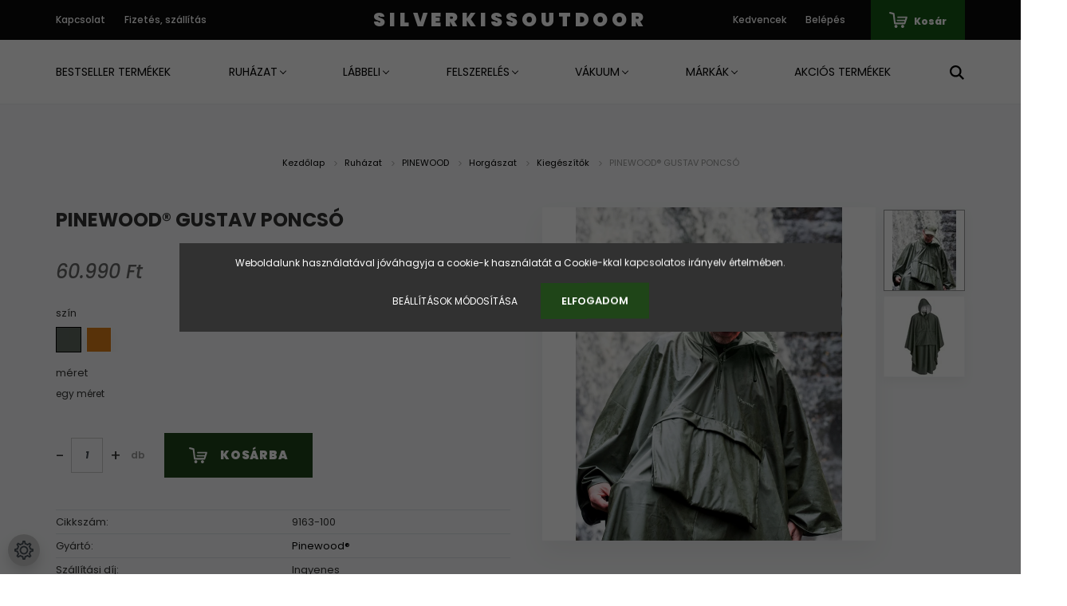

--- FILE ---
content_type: text/html; charset=UTF-8
request_url: https://silverkiss.hu/_fragment?_path=_format%3Dhtml%26_locale%3Den%26_controller%3Dmodule%252Flastseen&_hash=jU10HMz5i4W0lYA5GiIyVX5aSSp3r7qS3bfS2cFpyVc%3D
body_size: 1400
content:



    
            <div id="module_lastseen_wrapper" class="module-lastseen-wrapper">
    
    <div id="lastseen" class="module product-module home-position snapshot_vertical_direction" >
                                    <div class="module-head">
                                <h3 class="module-head-title">Utoljára megtekintett termékek</h3>
                    </div>
                            <div class="module-body">
                            <div class="product-snapshot-vertical snapshot_vertical snapshot-list-secondary-image list list_with_divs" id="lastseen_home_list"><div class="product-snapshot list_div_item">    
<div class="card product-card h-100 snapshot-product-attributes mobile-simple-view" >
            <div class="position-absolute">
            

<div class="product_badges vertical-orientation">
    </div>

        </div>
        <div class="product-card-image d-flex-center position-relative list_picture">
            <a class="btn btn-primary btn-sm btn-quickview product-card-quickview fancybox fancybox.ajax position-absolute"
       data-fancybox-wrapcss="fancybox-quickview" href="https://silverkiss.hu/index.php?route=product/quickview&product_id=900" rel="nofollow">
        Villámnézet
    </a>

        <a class="img-thumbnail-link" href="https://silverkiss.hu/pinewood-gustav-poncso-900" title="PINEWOOD® GUSTAV PONCSÓ">
                                            <img src="[data-uri]" data-src="https://silverkisskft.cdn.shoprenter.hu/custom/silverkisskft/image/cache/w360h360q100/product/91631003.jpg.webp?lastmod=1711906015.1675947698" class="card-img-top img-thumbnail" title="PINEWOOD® GUSTAV PONCSÓ" alt="PINEWOOD® GUSTAV PONCSÓ" data-secondary-src="https://silverkisskft.cdn.shoprenter.hu/custom/silverkisskft/image/cache/w360h360q100/product/9163-100-1-Poncho%20Gustav-Green%20%28651%29.jpg.webp?lastmod=1711906015.1675947698" data-original-src="https://silverkisskft.cdn.shoprenter.hu/custom/silverkisskft/image/cache/w360h360q100/product/91631003.jpg.webp?lastmod=1711906015.1675947698"  />
                    </a>
    </div>
    <div class="card-body product-card-body">
        
                    <div class="snapshot-list-item snapshot-list-attributes">
    <div class="snapshot-list-attributes-inner">
        <span class="snapshot-sliders snapshot-slider-left">
            <svg xmlns="https://www.w3.org/2000/svg" class="icon-arrow icon-arrow-left" viewBox="0 0 34 34" width="10" height="10">
<path fill="currentColor" d="M24.6 34.1c-0.5 0-1-0.2-1.4-0.6L8.1 18.4c-0.8-0.8-0.8-2 0-2.8L23.2 0.6c0.8-0.8 2-0.8 2.8 0s0.8 2 0 2.8l-13.7 13.7 13.7 13.7c0.8 0.8 0.8 2 0 2.8C25.6 33.9 25.1 34.1 24.6 34.1z"/>
</svg>        </span>
        <div class="snapshot-attribute-container">
            <div class="snapshot-attribute-wrapper">
                                    <div class="snapshot-attribute" data-secondary-src="https://silverkisskft.cdn.shoprenter.hu/custom/silverkisskft/image/cache/w360h360q100/product/91631003.jpg.webp?lastmod=1711906015.1675947698">
                        <a href="https://silverkiss.hu/pinewood-gustav-poncso-900" class="snapshot-attribute-link">
                                                            <img src="[data-uri]" data-src="https://silverkisskft.cdn.shoprenter.hu/custom/silverkisskft/image/cache/w360h360q100/product/91631003.jpg.webp?lastmod=1711906015.1675947698" class="snapshot-attribute-image" title="zöld (100)" alt="zöld (100)"  />
                                                    </a>
                    </div>
                                    <div class="snapshot-attribute" data-secondary-src="https://silverkisskft.cdn.shoprenter.hu/custom/silverkisskft/image/cache/w360h360q100/product/91631203.jpg.webp?lastmod=1711906070.1675947698">
                        <a href="https://silverkiss.hu/pinewood-gustav-poncso-901" class="snapshot-attribute-link">
                                                            <img src="[data-uri]" data-src="https://silverkisskft.cdn.shoprenter.hu/custom/silverkisskft/image/cache/w360h360q100/product/91631203.jpg.webp?lastmod=1711906070.1675947698" class="snapshot-attribute-image" title="zöld / narancs (120)" alt="zöld / narancs (120)"  />
                                                    </a>
                    </div>
                            </div>
        </div>
        <span class="snapshot-sliders snapshot-slider-right">
            <svg xmlns="https://www.w3.org/2000/svg" class="icon-arrow icon-arrow-right" viewBox="0 0 34 34" width="10" height="10">
<path fill="currentColor" d="M24.6 34.1c-0.5 0-1-0.2-1.4-0.6L8.1 18.4c-0.8-0.8-0.8-2 0-2.8L23.2 0.6c0.8-0.8 2-0.8 2.8 0s0.8 2 0 2.8l-13.7 13.7 13.7 13.7c0.8 0.8 0.8 2 0 2.8C25.6 33.9 25.1 34.1 24.6 34.1z"/>
</svg>        </span>
    </div>
</div>                <h2 class="product-card-item product-card-title h5">
    <a href="https://silverkiss.hu/pinewood-gustav-poncso-900" title="PINEWOOD® GUSTAV PONCSÓ">PINEWOOD® GUSTAV PONCSÓ</a>
    </h2>    <div class="product-card-item product-card-price">
                    <span class="product-price">60.990 Ft</span>
                                    <div class="product-price__decrease-wrapper decrease-wrapper p-0 w-100 mt-2">
                                            </div>
                    </div>
    
<div class="product-card-item product-card-wishlist">
    <a href="#" class="js-add-to-wishlist d-flex align-items-center" title="Kívánságlistára teszem" data-id="900">
    <svg xmlns="https://www.w3.org/2000/svg" width="22" height="20" fill="none" viewBox="0 0 25 23">
    <path class="icon-heart" d="M12.6 21.3L3 11.3C1.3 9.6.8 6.9 1.9 4.7a5.85 5.85 0 0 1 4.2-3.1c1.8-.3 3.6.3 4.9 1.6l1.6 1.6 1.6-1.6c1.3-1.3 3.1-1.9 4.9-1.6s3.3 1.4 4.2 3.1c1.1 2.2.7 4.8-1.1 6.5l-9.6 10.1z" stroke="currentColor" fill="currentColor" stroke-width="1.5" stroke-linejoin="round" />
</svg>
    <span class="ml-1">
        Kívánságlistára teszem
    </span>
</a>
</div>
    </div>
    <div class="card-footer product-card-footer">
        <div class="product-card-item product-card-details">
    <a class="btn btn-outline-primary" href="https://silverkiss.hu/pinewood-gustav-poncso-900">
        Részletek
    </a>
</div>
        
    </div>
    <input type="hidden" name="product_id" value="900" />
</div>
</div></div>
                                    </div>
                                </div>
    
            </div>
    